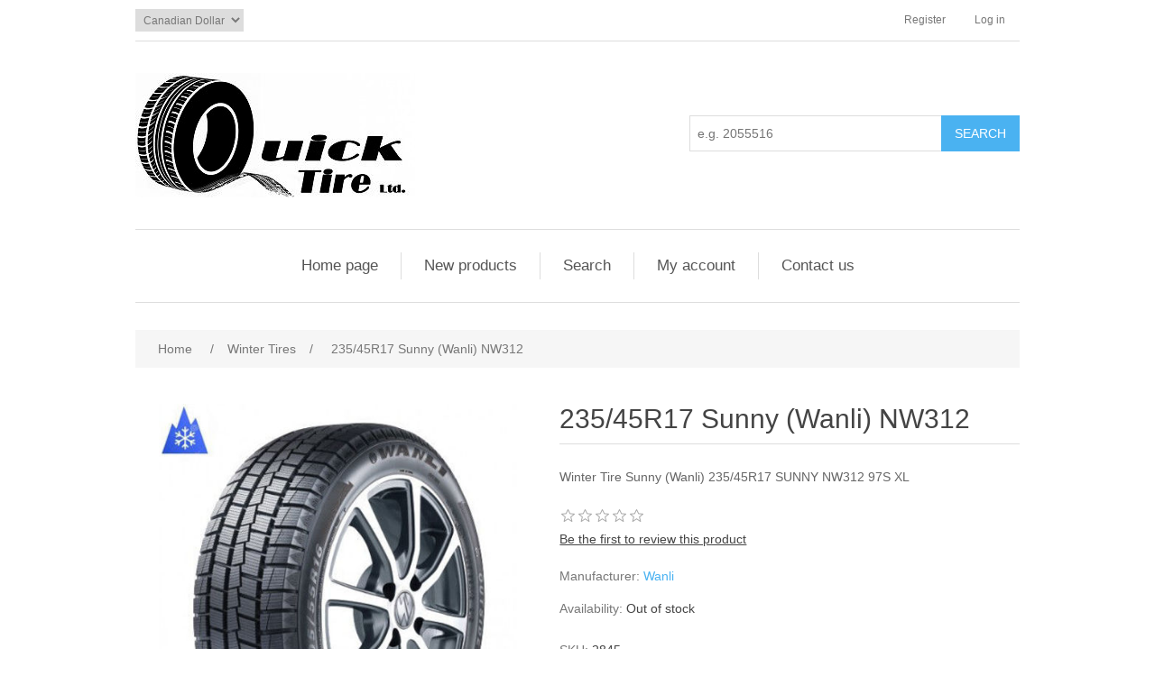

--- FILE ---
content_type: text/html; charset=utf-8
request_url: https://store.quicktireltd.com/23545r17-sunny-wanli-nw312
body_size: 16461
content:
<!DOCTYPE html><html lang=en class=html-product-details-page><head><title>Quick Tire Ltd. 235/45R17 Sunny (Wanli) NW312</title><meta charset=UTF-8><meta name=description content="Winter Tire Sunny (Wanli) 235/45R17 SUNNY NW312 97S XL"><meta name=keywords content=""><meta name=generator content=nopCommerce><meta name=viewport content="width=device-width, initial-scale=1"><meta property=og:type content=product><meta property=og:title content="235/45R17 Sunny (Wanli) NW312"><meta property=og:description content="Winter Tire Sunny (Wanli) 235/45R17 SUNNY NW312 97S XL"><meta property=og:image content=https://store.quicktireltd.com/images/thumbs/0000164_23545r17-sunny-wanli-nw312_550.jpeg><meta property=og:image:url content=https://store.quicktireltd.com/images/thumbs/0000164_23545r17-sunny-wanli-nw312_550.jpeg><meta property=og:url content=https://store.quicktireltd.com/23545r17-sunny-wanli-nw312><meta property=og:site_name content="Quick Tire Online"><meta property=twitter:card content=summary><meta property=twitter:site content="Quick Tire Online"><meta property=twitter:title content="235/45R17 Sunny (Wanli) NW312"><meta property=twitter:description content="Winter Tire Sunny (Wanli) 235/45R17 SUNNY NW312 97S XL"><meta property=twitter:image content=https://store.quicktireltd.com/images/thumbs/0000164_23545r17-sunny-wanli-nw312_550.jpeg><meta property=twitter:url content=https://store.quicktireltd.com/23545r17-sunny-wanli-nw312><link href=/lib/jquery-ui/jquery-ui-1.12.1.custom/jquery-ui.min.css rel=stylesheet><link href=/Themes/DefaultClean/Content/css/styles.css rel=stylesheet><link href=/lib/magnific-popup/magnific-popup.css rel=stylesheet><link rel=apple-touch-icon sizes=180x180 href=/icons/icons_0/apple-touch-icon.png><link rel=icon type=image/png sizes=32x32 href=/icons/icons_0/favicon-32x32.png><link rel=icon type=image/png sizes=192x192 href=/icons/icons_0/android-chrome-192x192.png><link rel=icon type=image/png sizes=16x16 href=/icons/icons_0/favicon-16x16.png><link rel=manifest href=/icons/icons_0/site.webmanifest><link rel=mask-icon href=/icons/icons_0/safari-pinned-tab.svg color=#5bbad5><link rel="shortcut icon" href=/icons/icons_0/favicon.ico><meta name=msapplication-TileColor content=#2d89ef><meta name=msapplication-TileImage content=/icons/icons_0/mstile-144x144.png><meta name=msapplication-config content=/icons/icons_0/browserconfig.xml><meta name=theme-color content=#ffffff><body><div class=ajax-loading-block-window style=display:none></div><div id=dialog-notifications-success title=Notification style=display:none></div><div id=dialog-notifications-error title=Error style=display:none></div><div id=dialog-notifications-warning title=Warning style=display:none></div><div id=bar-notification class=bar-notification-container data-close=Close></div><!--[if lte IE 8]><div style=clear:both;height:59px;text-align:center;position:relative><a href=http://www.microsoft.com/windows/internet-explorer/default.aspx target=_blank> <img src=/Themes/DefaultClean/Content/images/ie_warning.jpg height=42 width=820 alt="You are using an outdated browser. For a faster, safer browsing experience, upgrade for free today."> </a></div><![endif]--><div class=master-wrapper-page><div class=header><div class=header-upper><div class=header-selectors-wrapper><div class=currency-selector><select id=customerCurrency name=customerCurrency onchange=setLocation(this.value) aria-label="Currency selector"><option selected value="https://store.quicktireltd.com/changecurrency/4?returnUrl=%2F23545r17-sunny-wanli-nw312">Canadian Dollar<option value="https://store.quicktireltd.com/changecurrency/1?returnUrl=%2F23545r17-sunny-wanli-nw312">US Dollar<option value="https://store.quicktireltd.com/changecurrency/6?returnUrl=%2F23545r17-sunny-wanli-nw312">Euro</select></div></div><div class=header-links-wrapper><div class=header-links><ul><li><a href="/register?returnUrl=%2F23545r17-sunny-wanli-nw312" class=ico-register>Register</a><li><a href="/login?returnUrl=%2F23545r17-sunny-wanli-nw312" class=ico-login>Log in</a></ul></div></div></div><div class=header-lower><div class=header-logo><a href="/"> <img alt="Quick Tire Online" src=https://store.quicktireltd.com/images/thumbs/0000003_QuickTireLtd_310x138.jpeg> </a></div><div class="search-box store-search-box"><form method=get id=small-search-box-form action=/search><input type=text class=search-box-text id=small-searchterms autocomplete=off name=q placeholder="e.g. 2055516" aria-label="Search store"> <input type=submit class="button-1 search-box-button" value=Search></form></div></div></div><div class=header-menu><ul class="top-menu notmobile"><li><a href="/">Home page</a><li><a href=/newproducts>New products</a><li><a href=/search>Search</a><li><a href=/customer/info>My account</a><li><a href=/contactus>Contact us</a></ul><div class=menu-toggle>Menu</div><ul class="top-menu mobile"><li><a href="/">Home page</a><li><a href=/newproducts>New products</a><li><a href=/search>Search</a><li><a href=/customer/info>My account</a><li><a href=/contactus>Contact us</a></ul></div><div class=master-wrapper-content><div class=breadcrumb><ul itemscope itemtype=http://schema.org/BreadcrumbList><li><span> <a href="/"> <span>Home</span> </a> </span> <span class=delimiter>/</span><li itemprop=itemListElement itemscope itemtype=http://schema.org/ListItem><a href=/winter-tires itemprop=item> <span itemprop=name>Winter Tires</span> </a> <span class=delimiter>/</span><meta itemprop=position content=1><li itemprop=itemListElement itemscope itemtype=http://schema.org/ListItem><strong class=current-item itemprop=name>235/45R17 Sunny (Wanli) NW312</strong> <span itemprop=item itemscope itemtype=http://schema.org/Thing id=/23545r17-sunny-wanli-nw312> </span><meta itemprop=position content=2></ul></div><div class=master-column-wrapper><div class=center-1><div class="page product-details-page"><div class=page-body><form method=post id=product-details-form action=/23545r17-sunny-wanli-nw312><div itemscope itemtype=http://schema.org/Product data-productid=110><div class=product-essential><div class=gallery><div class=picture><img alt="Picture of 235/45R17 Sunny (Wanli) NW312" src=https://store.quicktireltd.com/images/thumbs/0000164_23545r17-sunny-wanli-nw312_550.jpeg title="Picture of 235/45R17 Sunny (Wanli) NW312" itemprop=image id=main-product-img-110></div></div><div class=overview><div class=product-name><h1 itemprop=name>235/45R17 Sunny (Wanli) NW312</h1></div><div class=short-description>Winter Tire Sunny (Wanli) 235/45R17 SUNNY NW312 97S XL</div><div class=product-reviews-overview><div class=product-review-box><div class=rating><div style=width:0%></div></div></div><div class=product-no-reviews><a href=/productreviews/110>Be the first to review this product</a></div></div><div class=manufacturers><span class=label>Manufacturer:</span> <span class=value> <a href=/wanli>Wanli</a> </span></div><div class=availability><div class=stock><span class=label>Availability:</span> <span class=value id=stock-availability-value-110>Out of stock</span></div></div><div class=additional-details><div class=sku><span class=label>SKU:</span> <span class=value itemprop=sku id=sku-110>2845</span></div></div><div class=attributes><dl><dt id=product_attribute_label_1384><label class=text-prompt> Tire Recycle Fee </label> <span class=required>*</span><dd id=product_attribute_input_1384><select name=product_attribute_1384 id=product_attribute_1384><option selected value=1384>Tire Recycle Fee</select></dl></div><div class=prices itemprop=offers itemscope itemtype=http://schema.org/Offer><span itemprop=price content=0.00 class=price-value-110> </span></div><div class=overview-buttons><div class=compare-products><input type=button value="Add to compare list" class="button-2 add-to-compare-list-button" onclick="return AjaxCart.addproducttocomparelist(&#34;/compareproducts/add/110&#34;),!1"></div><div class=email-a-friend><input type=button value="Email a friend" class="button-2 email-a-friend-button" onclick="setLocation(&#34;/productemailafriend/110&#34;)"></div></div><div class=product-share-button><div class="addthis_toolbox addthis_default_style"><a class=addthis_button_preferred_1></a><a class=addthis_button_preferred_2></a><a class=addthis_button_preferred_3></a><a class=addthis_button_preferred_4></a><a class=addthis_button_compact></a><a class="addthis_counter addthis_bubble_style"></a></div><script src="https://s7.addthis.com/js/250/addthis_widget.js#pubid=nopsolutions"></script></div></div></div><div class=product-collateral></div></div><input name=__RequestVerificationToken type=hidden value=CfDJ8Abs9SuKGzNPoRqJUG2ilzLNSl85CKaUTtgvKLwqnJYdQt1r0lMmVoRlOLY0izIw7uI9wOsogDAmoWnWnXilzfIS-ofVCaVTuun7Fz1PJjDRyYOYyUxj1kI6T3Fa0ihDHhuLxPEuGe1GyHVe3iQqy0Q></form></div></div></div></div></div><div class=footer><div class=footer-upper><div class="footer-block information"><div class=title><strong>Information</strong></div><ul class=list><li><a href=/sitemap>Sitemap</a><li><a href=/shipping-returns>Shipping &amp; Returns</a><li><a href=/privacy-notice>Privacy notice</a><li><a href=/conditions-of-use>Conditions of Use</a><li><a href=/about-us>About us</a><li><a href=/contactus>Contact us</a></ul></div><div class="footer-block customer-service"><div class=title><strong>Customer service</strong></div><ul class=list><li><a href=/search>Search</a><li><a href=/recentlyviewedproducts>Recently viewed products</a><li><a href=/compareproducts>Compare products list</a><li><a href=/newproducts>New products</a></ul></div><div class="footer-block my-account"><div class=title><strong>My account</strong></div><ul class=list><li><a href=/customer/info>My account</a><li><a href=/order/history>Orders</a><li><a href=/customer/addresses>Addresses</a></ul></div><div class="footer-block follow-us"><div class=social><div class=title><strong>Follow us</strong></div><ul class=networks><li class=facebook><a href=http://www.facebook.com/quicktire target=_blank>Facebook</a><li class=twitter><a href=https://twitter.com/quicktire target=_blank>Twitter</a><li class=youtube><a href=http://www.youtube.com/quicktire target=_blank>YouTube</a></ul></div><div class=newsletter><div class=title><strong>Newsletter</strong></div><div class=newsletter-subscribe id=newsletter-subscribe-block><div class=newsletter-email><input id=newsletter-email class=newsletter-subscribe-text placeholder="Enter your email here..." aria-label="Sign up for our newsletter" type=email name=NewsletterEmail> <input type=button value=Subscribe id=newsletter-subscribe-button class="button-1 newsletter-subscribe-button"></div><div class=newsletter-validation><span id=subscribe-loading-progress style=display:none class=please-wait>Wait...</span> <span class=field-validation-valid data-valmsg-for=NewsletterEmail data-valmsg-replace=true></span></div></div><div class=newsletter-result id=newsletter-result-block></div></div></div></div><div class=footer-lower><div class=footer-info><span class=footer-disclaimer>Copyright &copy; 2026 Quick Tire Online. All rights reserved.</span></div><div class=footer-powered-by>Powered by <a href="https://www.nopcommerce.com/">nopCommerce</a></div></div></div></div><script src=/lib/jquery/jquery-3.3.1.min.js></script><script src=/lib/jquery-validate/jquery.validate-v1.17.0/jquery.validate.min.js></script><script src=/lib/jquery-validate/jquery.validate.unobtrusive-v3.2.10/jquery.validate.unobtrusive.min.js></script><script src=/lib/jquery-ui/jquery-ui-1.12.1.custom/jquery-ui.min.js></script><script src=/lib/jquery-migrate/jquery-migrate-3.0.1.min.js></script><script src=/js/public.common.js></script><script src=/js/public.ajaxcart.js></script><script src=/js/public.countryselect.js></script><script src=/lib/magnific-popup/jquery.magnific-popup.min.js></script><script>$(document).ready(function(){showHideDropdownQuantity("product_attribute_1384")})</script><script>function showHideDropdownQuantity(n){$("select[name="+n+"] > option").each(function(){$("#"+n+"_"+this.value+"_qty_box").hide()});$("#"+n+"_"+$("select[name="+n+"] > option:selected").val()+"_qty_box").css("display","inline-block")}function showHideRadioQuantity(n){$("input[name="+n+"]:radio").each(function(){$("#"+$(this).attr("id")+"_qty_box").hide()});$("#"+n+"_"+$("input[name="+n+"]:radio:checked").val()+"_qty_box").css("display","inline-block")}function showHideCheckboxQuantity(n){$("#"+n).is(":checked")?$("#"+n+"_qty_box").css("display","inline-block"):$("#"+n+"_qty_box").hide()}</script><script>function attribute_change_handler_110(){$.ajax({cache:!1,url:"/shoppingcart/productdetails_attributechange?productId=110&validateAttributeConditions=False&loadPicture=True",data:$("#product-details-form").serialize(),type:"POST",success:function(n){var t;if(n.price&&$(".price-value-110").text(n.price),n.basepricepangv?$("#base-price-pangv-110").text(n.basepricepangv):$("#base-price-pangv-110").hide(),n.sku?$("#sku-110").text(n.sku).parent(".sku").show():$("#sku-110").parent(".sku").hide(),n.mpn?$("#mpn-110").text(n.mpn).parent(".manufacturer-part-number").show():$("#mpn-110").parent(".manufacturer-part-number").hide(),n.gtin?$("#gtin-110").text(n.gtin).parent(".gtin").show():$("#gtin-110").parent(".gtin").hide(),n.stockAvailability&&$("#stock-availability-value-110").text(n.stockAvailability),n.enabledattributemappingids)for(t=0;t<n.enabledattributemappingids.length;t++)$("#product_attribute_label_"+n.enabledattributemappingids[t]).show(),$("#product_attribute_input_"+n.enabledattributemappingids[t]).show();if(n.disabledattributemappingids)for(t=0;t<n.disabledattributemappingids.length;t++)$("#product_attribute_label_"+n.disabledattributemappingids[t]).hide(),$("#product_attribute_input_"+n.disabledattributemappingids[t]).hide();n.pictureDefaultSizeUrl&&$("#main-product-img-110").attr("src",n.pictureDefaultSizeUrl);n.pictureFullSizeUrl&&$("#main-product-img-lightbox-anchor-110").attr("href",n.pictureFullSizeUrl);n.message&&alert(n.message);$(document).trigger({type:"product_attributes_changed",changedData:n})}})}$(document).ready(function(){attribute_change_handler_110();$("#product_attribute_1384").on("change",function(){attribute_change_handler_110()})})</script><script>$("#small-search-box-form").on("submit",function(n){$("#small-searchterms").val()==""&&(alert("Please enter some search keyword"),$("#small-searchterms").focus(),n.preventDefault())})</script><script>$(document).ready(function(){var n,t;$("#small-searchterms").autocomplete({delay:500,minLength:3,source:"/catalog/searchtermautocomplete",appendTo:".search-box",select:function(n,t){return $("#small-searchterms").val(t.item.label),setLocation(t.item.producturl),!1},open:function(){n&&(t=document.getElementById("small-searchterms").value,$(".ui-autocomplete").append('<li class="ui-menu-item" role="presentation"><a href="/search?q='+t+'">View all results...<\/a><\/li>'))}}).data("ui-autocomplete")._renderItem=function(t,i){var r=i.label;return n=i.showlinktoresultsearch,r=htmlEncode(r),$("<li><\/li>").data("item.autocomplete",i).append("<a><span>"+r+"<\/span><\/a>").appendTo(t)}})</script><script>AjaxCart.init(!1,".header-links .cart-qty",".header-links .wishlist-qty","#flyout-cart")</script><script>$(document).ready(function(){$(".menu-toggle").on("click",function(){$(this).siblings(".top-menu.mobile").slideToggle("slow")});$(".top-menu.mobile .sublist-toggle").on("click",function(){$(this).siblings(".sublist").slideToggle("slow")})})</script><script>function newsletter_subscribe(n){var t=$("#subscribe-loading-progress"),i;t.show();i={subscribe:n,email:$("#newsletter-email").val()};$.ajax({cache:!1,type:"POST",url:"/subscribenewsletter",data:i,success:function(n){$("#newsletter-result-block").html(n.Result);n.Success?($("#newsletter-subscribe-block").hide(),$("#newsletter-result-block").show()):$("#newsletter-result-block").fadeIn("slow").delay(2e3).fadeOut("slow")},error:function(){alert("Failed to subscribe.")},complete:function(){t.hide()}})}$(document).ready(function(){$("#newsletter-subscribe-button").on("click",function(){newsletter_subscribe("true")});$("#newsletter-email").on("keydown",function(n){if(n.keyCode==13)return $("#newsletter-subscribe-button").trigger("click"),!1})})</script><script>$(document).ready(function(){$(".footer-block .title").on("click",function(){var n=window,t="inner",i;"innerWidth"in window||(t="client",n=document.documentElement||document.body);i={width:n[t+"Width"],height:n[t+"Height"]};i.width<769&&$(this).siblings(".list").slideToggle("slow")})})</script><script>$(document).ready(function(){$(".block .title").on("click",function(){var n=window,t="inner",i;"innerWidth"in window||(t="client",n=document.documentElement||document.body);i={width:n[t+"Width"],height:n[t+"Height"]};i.width<1001&&$(this).siblings(".listbox").slideToggle("slow")})})</script>